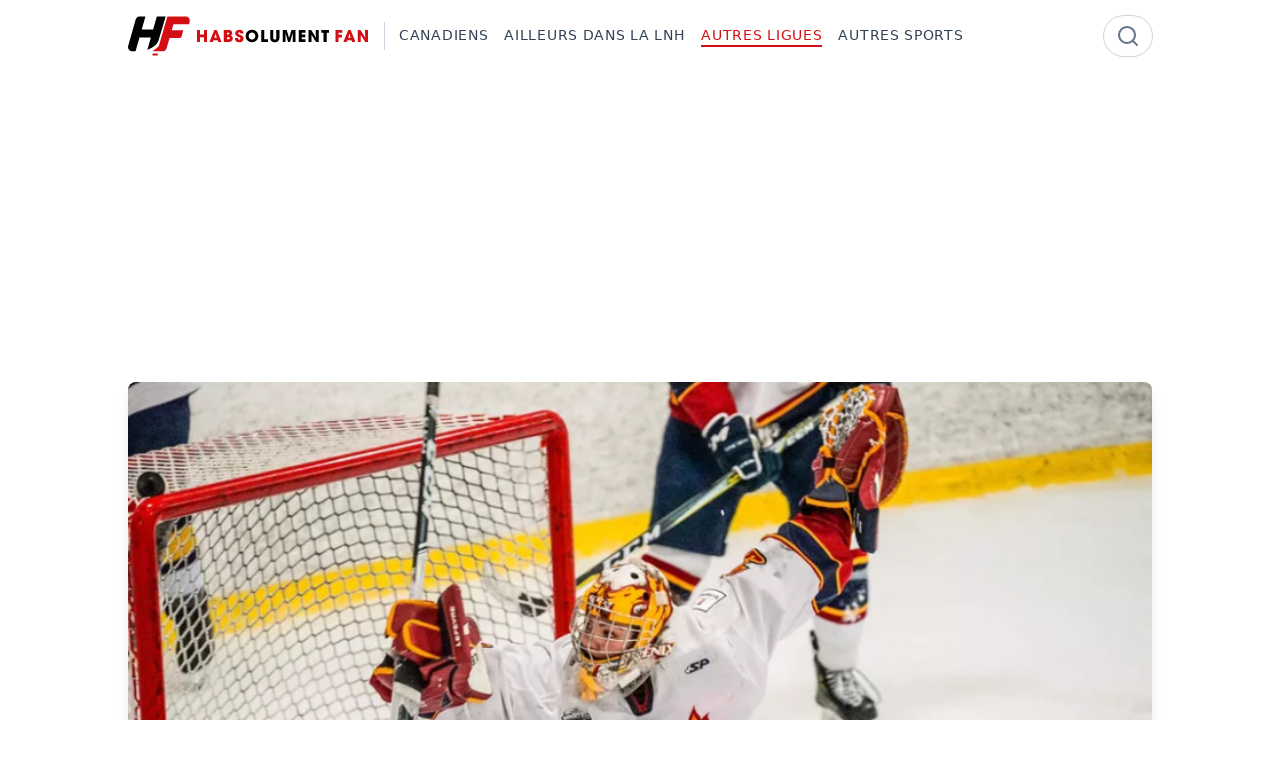

--- FILE ---
content_type: text/html
request_url: https://www.habsolumentfan.com/autres-ligues/l-incroyable-gardienne-de-but-eve-gascon-est-en-mission
body_size: 12391
content:
<!doctype html>
<html lang="fr">
	<head>
		<meta charset="utf-8" />
		<meta name="viewport" content="width=device-width, initial-scale=1" />
		
		<link href="../_app/immutable/assets/0.DGGPO_Pg.css" rel="stylesheet">
		<link href="../_app/immutable/assets/Sharebar.D_Ad2nV1.css" rel="stylesheet"><!--12qhfyh--><link rel="icon" href="/favicon.ico" sizes="32x32"/> <link rel="icon" href="/icon.svg" type="image/svg+xml"/> <link rel="apple-touch-icon" href="/apple-touch-icon.png"/> <meta property="fb:app_id" content="802735268112823"/> <meta name="robots" content="max-image-preview:large"/> <!--[--><link rel="dns-prefetch" href="https://tsassets.attrnum.com"/> <link rel="preconnect" href="https://tsassets.attrnum.com" crossorigin="anonymous"/><!--]--><!----><!--16kqg36--><!---->
        <script>
			window.FAST_CMP_OPTIONS = {
				domainUid: '450324c8-0fda-5430-9b27-592a0e3932d8',
				countryCode: 'CA',
				jurisdiction: 'tcfeuv2',
				policyUrl: 'https://www.habsolumentfan.com/informations/politique-de-confidentialite',
				displaySynchronous: false,
				publisherName: 'HabsolumentFan',
				publisherLogo: function (c) {
					return c.createElement('img', {
						src: 'https://www.habsolumentfan.com/logo.svg',
						height: '40'
					});
				},
				bootstrap: { excludedIABVendors: [], excludedGoogleVendors: [] },
				custom: { vendors: [] }
			};
		</script>
    <!----> <script charset="UTF-8" data-no-optimize="1" data-wpmeteor-nooptimize="true" data-cfasync="false">
		// prettier-ignore
		(function(){var e={617:function(e){window.FAST_CMP_T0=Date.now();window.FAST_CMP_QUEUE={};window.FAST_CMP_QUEUE_ID=0;function t(){var e=Array.prototype.slice.call(arguments);if(!e.length)return Object.values(window.FAST_CMP_QUEUE);else if(e[0]==="ping"){if(typeof e[2]==="function")e[2]({cmpLoaded:false,cmpStatus:"stub",apiVersion:"2.0",cmpId:parseInt("388",10)})}else window.FAST_CMP_QUEUE[window.FAST_CMP_QUEUE_ID++]=e}e.exports={name:"light",handler:t}}};var t={};function a(r){var n=t[r];if(n!==void 0)return n.exports;var o=t[r]={exports:{}};e[r](o,o.exports,a);return o.exports}var r={};!function(){function e(t){"@babel/helpers - typeof";return e="function"==typeof Symbol&&"symbol"==typeof Symbol.iterator?function(e){return typeof e}:function(e){return e&&"function"==typeof Symbol&&e.constructor===Symbol&&e!==Symbol.prototype?"symbol":typeof e},e(t)}var t=a(617);var r="__tcfapiLocator";var n=window;var o=n;var i;function f(){var e=n.document;var t=!!n.frames[r];if(!t)if(e.body){var a=e.createElement("iframe");a.style.cssText="display:none";a.name=r;e.body.appendChild(a)}else setTimeout(f,5);return!t}function s(t){var a=typeof t.data==="string";var r={};if(a)try{r=JSON.parse(t.data)}catch(e){}else r=t.data;var n=e(r)==="object"?r.__tcfapiCall:null;if(n)window.__tcfapi(n.command,n.version,(function(e,r){var o={__tcfapiReturn:{returnValue:e,success:r,callId:n.callId}};if(t&&t.source&&t.source.postMessage)t.source.postMessage(a?JSON.stringify(o):o,"*")}),n.parameter)}while(o){try{if(o.frames[r]){i=o;break}}catch(e){}if(o===n.top)break;o=o.parent}if(n.FAST_CMP_HANDLER!=="custom"){if(!i){f();n.__tcfapi=t.handler;n.FAST_CMP_HANDLER=t.name;n.addEventListener("message",s,false)}else{n.__tcfapi=t.handler;n.FAST_CMP_HANDLER=t.name}for(var c in window.FAST_CMP_QUEUE||{})n.__tcfapi.apply(null,window.FAST_CMP_QUEUE[c])}}()})();
	</script> <script charset="UTF-8" async data-no-optimize="1" data-wpmeteor-nooptimize="true" data-cfasync="false" src="https://static.fastcmp.com/fast-cmp-stub.js"></script> <script src="https://www.flashb.id/universal/213f6e49-828c-5e7c-b5b2-3a8b27ecef1f.js" async data-cfasync="false"></script><!----><!--ulyk4s--><!--[--><!---->
            <script>
                window.__analyticsId = 'G-QVS5H62ETG';
            </script>
        <!----> <script async src="https://www.googletagmanager.com/gtag/js?id=G-QVS5H62ETG"></script> <script>
			window.dataLayer = window.dataLayer || [];
			function gtag() {
				dataLayer.push(arguments);
			}

			gtag('consent', 'default', {
				ad_storage: 'denied',
				analytics_storage: 'denied',
				ad_user_data: 'denied',
				ad_personalization: 'denied'
			});

			gtag('js', new Date());
			gtag('config', window.__analyticsId);

			function updateGoogleConsent(tcData) {
				const consents = tcData?.purpose?.consents || {};
				const specialFeatureOptins = tcData?.specialFeatureOptins || {};
				const vendors = tcData?.vendor?.consents || {};

				const googleConsent = vendors['755'] === true;

				const ad_storage =
					consents['1'] && specialFeatureOptins['1'] && googleConsent ? 'granted' : 'denied';

				const analytics_storage = consents['10'] && googleConsent ? 'granted' : 'denied';

				const ad_user_data = consents['1'] && consents['7'] && googleConsent ? 'granted' : 'denied';

				const ad_personalization = consents['4'] && googleConsent ? 'granted' : 'denied';

				gtag('consent', 'update', {
					ad_storage: ad_storage,
					analytics_storage: analytics_storage,
					ad_user_data: ad_user_data,
					ad_personalization: ad_personalization
				});
			}

			(function waitForTCFwithTimeout() {
				const maxWaitTime = 10000; // 10 seconds
				const pollInterval = 100; // every 100ms
				let elapsed = 0;

				const interval = setInterval(() => {
					if (typeof __tcfapi === 'function') {
						clearInterval(interval);
						clearTimeout(timeout);

						__tcfapi('addEventListener', 2, function (tcData, success) {
							if (
								success &&
								(tcData.eventStatus === 'tcloaded' || tcData.eventStatus === 'useractioncomplete')
							) {
								updateGoogleConsent(tcData);
							}
						});
					}

					elapsed += pollInterval;
				}, pollInterval);

				const timeout = setTimeout(() => {
					clearInterval(interval);
					console.warn(
						'[Consent] __tcfapi not found after 10 seconds. Proceeding without consent update.'
					);
					// Optionally fallback here
				}, maxWaitTime);
			})();
		</script><!--]--><!----><!--qc66i9--><meta name="description" content="Solide !"/> <meta name="keywords" content="lhjmq, eve, gascon, invitation, olympiques, gatineau, gardienne de but, histoire"/> <meta property="og:title" content="L'incroyable gardienne de but Ève Gascon est en mission avec les Olympiques de Gatineau"/> <meta property="og:type" content="article"/> <meta property="og:url" content="https://www.habsolumentfan.com/autres-ligues/l-incroyable-gardienne-de-but-eve-gascon-est-en-mission"/> <meta property="og:site_name" content="HabsolumentFan"/> <link rel="publisher" href="https://www.habsolumentfan.com"/> <meta property="og:description" content="Solide !"/> <!----><meta property="og:image" content="https://habsolumentfan.fw.cdnpull.com/og_resized_1200x630_611c25fb2e0b5_366525.jpg" /><!----> <meta property="og:image:type" content="image/jpeg"/> <meta property="og:image:alt" content="L'incroyable gardienne de but Ève Gascon est en mission avec les Olympiques de Gatineau"/> <meta property="og:image:width" content="1200"/> <meta property="og:image:height" content="630"/> <meta property="og:locale" content="fr-CA"/> <meta name="twitter:card" content="summary_large_image"/> <meta name="twitter:title" content="L'incroyable gardienne de but Ève Gascon est en mission avec les Olympiques de Gatineau"/> <meta name="twitter:description" content="Solide !"/> <!----><meta name="twitter:image" content="https://habsolumentfan.fw.cdnpull.com/og_resized_1200x630_611c25fb2e0b5_366525.jpg" /><!----> <meta name="twitter:image:alt" content="L'incroyable gardienne de but Ève Gascon est en mission avec les Olympiques de Gatineau"/> <link rel="canonical" href="https://www.habsolumentfan.com/autres-ligues/l-incroyable-gardienne-de-but-eve-gascon-est-en-mission"/> <!--[!--><meta name="robots" content="index, follow"/><!--]--> <!--[!--><!--]--> <!--[!--><!--]--><!----><!--gp7hxg--><!--[--><!----><script type="application/ld+json">{"@context":"https://schema.org","@graph":[{"@type":"Organization","@id":"https://www.habsolumentfan.com#org","name":"HabsolumentFan","url":"https://www.habsolumentfan.com","logo":{"@type":"ImageObject","url":"https://www.habsolumentfan.com/logo.png","width":600,"height":60},"sameAs":["https://www.facebook.com/HABSolumentFAN/"]},{"@type":"WebSite","@id":"https://www.habsolumentfan.com#website","name":"HabsolumentFan","url":"https://www.habsolumentfan.com","description":"Un site de nouvelles, d'opinions et divertissement sur le Canadien de Montréal et la LNH. Soyez à l'affût des toutes dernières nouvelles dans le monde du hockey.","inLanguage":"fr","keywords":"canadiens, lnh, nhl, hockey, habs, canadiens de montreal, habsolumentfan","publisher":{"@id":"https://www.habsolumentfan.com#org"}},{"@type":"BreadcrumbList","itemListElement":[{"@type":"ListItem","position":1,"name":"HabsolumentFan","item":"https://www.habsolumentfan.com"},{"@type":"ListItem","position":2,"name":"Autres Ligues","item":"https://www.habsolumentfan.com/autres-ligues"},{"@type":"ListItem","position":3,"name":"L'incroyable gardienne de but Ève Gascon est en mission avec les Olympiques de Gatineau"}],"@id":"https://www.habsolumentfan.com/autres-ligues/l-incroyable-gardienne-de-but-eve-gascon-est-en-mission#breadcrumb"},{"@type":"WebPage","@id":"https://www.habsolumentfan.com/autres-ligues/l-incroyable-gardienne-de-but-eve-gascon-est-en-mission#webpage","url":"https://www.habsolumentfan.com/autres-ligues/l-incroyable-gardienne-de-but-eve-gascon-est-en-mission","inLanguage":"fr","isPartOf":{"@id":"https://www.habsolumentfan.com#website"},"primaryImageOfPage":{"@type":"ImageObject","@id":"https://habsolumentfan.fw.cdnpull.com/main_original_611c25fa621a3_366525.jpg","url":"https://habsolumentfan.fw.cdnpull.com/main_original_611c25fa621a3_366525.jpg"},"name":"L'incroyable gardienne de but Ève Gascon est en mission avec les Olympiques de Gatineau","description":"Solide !","breadcrumb":{"@id":"https://www.habsolumentfan.com/autres-ligues/l-incroyable-gardienne-de-but-eve-gascon-est-en-mission#breadcrumb"}},{"@type":"NewsArticle","@id":"https://www.habsolumentfan.com/autres-ligues/l-incroyable-gardienne-de-but-eve-gascon-est-en-mission#newsarticle","mainEntityOfPage":{"@id":"https://www.habsolumentfan.com/autres-ligues/l-incroyable-gardienne-de-but-eve-gascon-est-en-mission#webpage"},"headline":"L'incroyable gardienne de but Ève Gascon est en mission avec les Olympiques de Gatineau","name":"L'incroyable gardienne de but Ève Gascon est en mission avec les Olympiques de Gatineau","url":"https://www.habsolumentfan.com/autres-ligues/l-incroyable-gardienne-de-but-eve-gascon-est-en-mission","author":{"@type":"Organization","@id":"https://www.habsolumentfan.com#org","name":"HabsolumentFan","url":"https://www.habsolumentfan.com","logo":{"@type":"ImageObject","url":"https://www.habsolumentfan.com/logo.png","width":600,"height":60},"sameAs":["https://www.facebook.com/HABSolumentFAN/"]},"articleSection":"Autres Ligues","inLanguage":"fr","publisher":{"@id":"https://www.habsolumentfan.com#org"},"description":"Solide !","image":[{"@type":"ImageObject","@id":"https://habsolumentfan.fw.cdnpull.com/main_original_611c25fa621a3_366525.jpg","url":"https://habsolumentfan.fw.cdnpull.com/main_original_611c25fa621a3_366525.jpg"}],"thumbnailUrl":"https://habsolumentfan.fw.cdnpull.com/main_original_611c25fa621a3_366525.jpg","keywords":"lhjmq, eve, gascon, invitation, olympiques, gatineau, gardienne de but, histoire","datePublished":"2021-08-17T18:03:03.000Z","isAccessibleForFree":true,"speakable":{"@type":"SpeakableSpecification","cssSelector":["[data-speakable=\"headline\"]","[data-speakable=\"description\"]"]}}]}</script><!----><!--]--><!----><!--1yinbfe--><meta property="article:section" content="Autres Ligues"/> <meta property="article:tag" content="lhjmq, eve, gascon, invitation, olympiques, gatineau, gardienne de but, histoire"/> <meta property="article:author" content="https://www.habsolumentfan.com"/> <meta property="article:published_time" content="2021-08-17T18:03:03.000Z"/> <!--[!--><!--]--> <meta property="shortid" content="slsrw"/> <link rel="author" href="https://www.habsolumentfan.com"/><!----><title>L'incroyable gardienne de but Ève Gascon est en mission avec les Olympiques de Gatineau - HabsolumentFan</title>
	</head>

	<body data-sveltekit-preload-data="hover">
		<div style="display: contents"><!--[--><!--[--><!----><!--[--><!----> <!----><!--]--> <!----> <!----> <div style="--brand-base: #d40f14;"><!--[!--><!--]--><!----> <!----><nav class="w-full [view-transition-name:navbar]"><div class="mx-auto max-w-screen-lg px-4 xl:px-0"><div class="flex items-center justify-between py-4"><div class="flex flex-row items-center gap-2"><a href="/" class="shrink-0 grow-0"><img src="/logo.svg" alt="HabsolumentFan" class="h-10" style="aspect-ratio: 6/1;"/></a> <div class="pointer-events-none my-1.5 ml-4 hidden place-self-stretch border-l border-slate-300 pl-3.5 lg:block"></div> <div class="hidden shrink-0 grow-0 space-x-4 text-sm font-medium uppercase tracking-wider text-slate-700 lg:flex"><!--[--><!--[--><a href="/canadiens" class="group transition-colors hover:text-brand"><span class="after:block after:h-0.5 after:max-w-0 after:bg-brand after:transition-all after:duration-300 after:group-hover:max-w-full"><!---->Canadiens<!----></span></a><!--]--><!--[--><a href="/ailleurs-dans-la-lnh" class="group transition-colors hover:text-brand"><span class="after:block after:h-0.5 after:max-w-0 after:bg-brand after:transition-all after:duration-300 after:group-hover:max-w-full"><!---->Ailleurs dans la LNH<!----></span></a><!--]--><!--[--><a href="/autres-ligues" class="group transition-colors hover:text-brand text-brand"><span class="after:block after:h-0.5 after:max-w-0 after:bg-brand after:transition-all after:duration-300 after:group-hover:max-w-full after:!max-w-full"><!---->Autres Ligues<!----></span></a><!--]--><!--[--><a href="/autres-sports" class="group transition-colors hover:text-brand"><span class="after:block after:h-0.5 after:max-w-0 after:bg-brand after:transition-all after:duration-300 after:group-hover:max-w-full"><!---->Autres Sports<!----></span></a><!--]--><!--]--></div></div> <div class="hidden lg:block"><form method="get" action="/recherche"><div class="relative flex h-full items-center"><div class="pointer-events-none absolute right-0 mr-3"><svg xmlns="http://www.w3.org/2000/svg" width="24" height="24" viewBox="0 0 24 24" fill="none" stroke="currentColor" stroke-width="2" stroke-linecap="round" stroke-linejoin="round" class="lucide-icon lucide lucide-search size-6 text-slate-500"><!--[--><!----><circle cx="11" cy="11" r="8"><!----></circle><!----><!----><path d="m21 21-4.3-4.3"><!----></path><!----><!--]--><!--[--><!--[--><!--]--><!--]--></svg><!----></div> <input name="q" value="" type="text" placeholder="" class="w-12 rounded-full border-0 p-2 pl-4 outline-none ring-1 ring-gray-300 transition-all duration-500 focus:w-96 focus:ring-2 focus:ring-brand text-white"/></div></form></div> <div class="lg:hidden"><div><svelte-css-wrapper style="display: contents; --padding: 0px;"><button title="Hamburger menu" aria-label="Hamburger menu" aria-expanded="false" class="hamburger hamburger--spin svelte-1cj1kl"><span class="hamburger-box svelte-1cj1kl"><span class="hamburger-inner svelte-1cj1kl"></span></span></button><!----></svelte-css-wrapper></div></div></div></div></nav> <div class="fixed left-0 top-0 z-50 h-screen w-3/4 bg-white/85 shadow-md backdrop-blur-sm transition-transform duration-300 lg:hidden -translate-x-full"><div class="flex flex-col gap-4 p-4"><a href="/"><img src="/logo.svg" alt="HabsolumentFan" class="h-10" style="aspect-ratio: 6/1;"/></a> <!--[--><a href="/canadiens" class="group transition-colors hover:text-brand text-2xl"><span class="after:block after:h-0.5 after:max-w-0 after:bg-brand after:transition-all after:duration-300 after:group-hover:max-w-full"><!---->Canadiens<!----></span></a><a href="/ailleurs-dans-la-lnh" class="group transition-colors hover:text-brand text-2xl"><span class="after:block after:h-0.5 after:max-w-0 after:bg-brand after:transition-all after:duration-300 after:group-hover:max-w-full"><!---->Ailleurs dans la LNH<!----></span></a><a href="/autres-ligues" class="group transition-colors hover:text-brand text-brand text-2xl"><span class="after:block after:h-0.5 after:max-w-0 after:bg-brand after:transition-all after:duration-300 after:group-hover:max-w-full after:!max-w-full"><!---->Autres Ligues<!----></span></a><a href="/autres-sports" class="group transition-colors hover:text-brand text-2xl"><span class="after:block after:h-0.5 after:max-w-0 after:bg-brand after:transition-all after:duration-300 after:group-hover:max-w-full"><!---->Autres Sports<!----></span></a><!--]--> <div><form method="get" action="/recherche"><div class="relative"><div class="pointer-events-none absolute right-0 mr-3 flex h-full items-center"><svg xmlns="http://www.w3.org/2000/svg" width="24" height="24" viewBox="0 0 24 24" fill="none" stroke="currentColor" stroke-width="2" stroke-linecap="round" stroke-linejoin="round" class="lucide-icon lucide lucide-search size-6 text-slate-500"><!--[--><!----><circle cx="11" cy="11" r="8"><!----></circle><!----><!----><path d="m21 21-4.3-4.3"><!----></path><!----><!--]--><!--[--><!--[--><!--]--><!--]--></svg><!----></div> <input type="text" name="q" value="" placeholder="Recherche" class="w-full rounded-full border-0 p-2 pl-4 outline-none ring-1 ring-gray-300 focus:ring-2 focus:ring-brand"/></div></form></div></div></div><!----> <div class="transition-opacity duration-300 ease-in-out"><!--[--><!----><!----><!----><!--[!--><!--]--> <div class="mx-auto max-w-screen-lg px-4 xl:px-0"><div data-actirise-slot="top-page" class="device-mobile device-tablet device-desktop ads"></div> <figure><div class="aspect-[10/5] overflow-hidden rounded-lg shadow-lg"><picture><!--[--><!--[!--><!--]--><!--[!--><!--]--><!--]--> <img src="https://habsolumentfan.fw.cdnpull.com/main_original_611c25fa621a3_366525.jpg" alt="L'incroyable gardienne de but Ève Gascon est en mission avec les Olympiques de Gatineau" loading="eager" decoding="auto" sizes="(max-width: 1023px) 100vw, 1024px" fetchpriority="high" class="size-full bg-slate-50 bg-cover bg-no-repeat object-cover"/></picture><!----></div> <!--[--><figcaption class="mt-1 text-right text-sm [&amp;>a]:text-slate-500 [&amp;>a]:underline-offset-2 [&amp;>a]:transition-colors [&amp;>a]:hover:underline"><!----><a href="https://www.lapresse.ca/sports/hockey/2021-08-16/lhjmq/la-gardienne-eve-gascon-tentera-sa-chance-avec-les-olympiques.php">LaPresse.ca</a><!----></figcaption><!--]--></figure> <div class="mt-5 flex flex-col"><div><span class="inline-block text-sm font-medium uppercase tracking-wider text-brand"><a href="/autres-ligues" class="group transition-colors hover:text-brand"><span class="after:block after:h-0.5 after:max-w-0 after:bg-brand after:transition-all after:duration-300 after:group-hover:max-w-full"><!---->Autres Ligues<!----></span></a><!----></span></div> <h1 class="font-serif text-3xl" data-speakable="headline">L'incroyable gardienne de but Ève Gascon est en mission avec les Olympiques de Gatineau</h1> <p class="text-lg" data-speakable="description">Solide !</p> <div class="mt-2 flex flex-row items-center gap-2"><img src="/icon.svg" alt="HabsolumentFan" class="size-8 rounded-full"/> <div><p class="text-xs font-medium"><!--[!--><a class="hover:underline" href="https://www.habsolumentfan.com">HabsolumentFan</a><!--]--></p> <p class="text-xs text-slate-600"><time datetime="2021-08-17T18:03:03.000Z">Publié le mardi 17 août 2021 à 18:03</time> <!--[!--><!--]--></p></div></div> <div class="mt-4"><div class="mb-3 mt-0.5 flex justify-end overflow-hidden rounded-lg bg-slate-100 shadow-sm lg:justify-start print:hidden"><!--[!--><!--]--> <!--[!--><!--]--> <!--[--><a href="https://news.google.com/publications/CAAqBwgKMLe_lwswuOiuAw" target="_blank" rel="noopener noreferrer" class="flex items-center space-x-2 bg-[#174EA6] p-3 px-4 text-sm font-semibold text-white hover:bg-[#1a498e]"><svg xmlns="http://www.w3.org/2000/svg" width="16" height="16" fill="currentColor" viewBox="0 0 24 24"><title>siGooglenews</title><path d="M21.2666 21.2a.6141.6141 0 0 1-.6128.6128H3.3446a.614.614 0 0 1-.6128-.6128V8.1153a.6141.6141 0 0 1 .6128-.6128h17.3091a.6141.6141 0 0 1 .6128.6128V21.2zm-3.0315-3.4196v-1.1957a.0803.0803 0 0 0-.0803-.0803h-5.3725v1.3619h5.3725a.0817.0817 0 0 0 .0804-.083l-.0001-.0029zm.8171-2.5875v-1.2012a.0803.0803 0 0 0-.079-.0817h-6.191v1.3619h6.1896a.079.079 0 0 0 .0804-.0776v-.0041.0027zm-.8171-2.5875v-1.2066a.0803.0803 0 0 0-.0803-.0803h-5.3725v1.3619h5.3725a.0816.0816 0 0 0 .0803-.079v.004zM8.1492 14.0448v1.2257h1.7704c-.1457.749-.8049 1.2924-1.7704 1.2924-1.0906-.0405-1.9418-.9574-1.9013-2.048.0384-1.0338.8676-1.8629 1.9013-1.9013a1.77 1.77 0 0 1 1.2529.4903l.9342-.9329a3.1405 3.1405 0 0 0-2.1871-.8525c-1.8051 0-3.2684 1.4633-3.2684 3.2684 0 1.8051 1.4633 3.2684 3.2684 3.2684 1.8889 0 3.1323-1.3278 3.1323-3.1976a3.941 3.941 0 0 0-.0518-.6183l-3.0805.0054zM2.2701 7.6537a.6156.6156 0 0 1 .6128-.6128h12.1545l-1.2692-3.4904a.5952.5952 0 0 0-.7436-.3827L.3676 7.7749a.5938.5938 0 0 0-.3228.7749l2.2253 6.112V7.6537za.6156.6156 0 0 1 .6128-.6128h12.1545l-1.2692-3.4904a.5952.5952 0 0 0-.7436-.3827L.3676 7.7749a.5938.5938 0 0 0-.3228.7749l2.2253 6.112V7.6537zm21.3116-.3105l-8.803-2.3683.7517 2.0659h5.5836a.6141.6141 0 0 1 .6128.6128v8.7948l2.2471-8.3659a.5923.5923 0 0 0-.3922-.7393zm-4.4955-1.6738V2.7946a.6101.6101 0 0 0-.6115-.6074H5.5236a.6101.6101 0 0 0-.6156.6046v2.8368l8.3904-3.0519a.5937.5937 0 0 1 .7422.3895l.5447 1.498 4.5009 1.2052z"></path></svg><!----> <span class="hidden text-clip whitespace-nowrap lg:inline">Suivre sur Google News</span></a><!--]--> <!--[!--><!--]--> <!--[!--><!--]--> <a href="https://www.facebook.com/sharer/sharer.php?u=https://www.habsolumentfan.com/autres-ligues/l-incroyable-gardienne-de-but-eve-gascon-est-en-mission" target="_blank" rel="noopener noreferrer" class="flex items-center space-x-2 bg-[#0866FF] p-3 px-4 text-sm font-semibold text-white hover:bg-[#0a54eb]"><svg xmlns="http://www.w3.org/2000/svg" width="16" height="16" fill="currentColor" viewBox="0 0 24 24"><title>siFacebook</title><path d="M9.101 23.691v-7.98H6.627v-3.667h2.474v-1.58c0-4.085 1.848-5.978 5.858-5.978.401 0 .955.042 1.468.103a8.68 8.68 0 0 1 1.141.195v3.325a8.623 8.623 0 0 0-.653-.036 26.805 26.805 0 0 0-.733-.009c-.707 0-1.259.096-1.675.309a1.686 1.686 0 0 0-.679.622c-.258.42-.374.995-.374 1.752v1.297h3.919l-.386 2.103-.287 1.564h-3.246v8.245C19.396 23.238 24 18.179 24 12.044c0-6.627-5.373-12-12-12s-12 5.373-12 12c0 5.628 3.874 10.35 9.101 11.647Z"></path></svg><!----> <span class="text-clip whitespace-nowrap"><span class="inline lg:hidden">Facebook</span> <span class="hidden lg:inline">Partager sur Facebook</span></span></a></div><!----></div></div> <div class="flex flex-col gap-4 lg:flex-row"><div><div class="prose prose-lg max-w-none prose-figcaption:mt-1 prose-figcaption:text-right"><!----><p>La gardienne de but <strong>Ève Gascon</strong> du Phénix du Collège Esther-Blondin va tenter de faire le grand saut et de se tailler un poste dans la Ligue de Hockey Junior Majeur du Québec, elle a été invité au camp d'entraînement des Olympiques de Gatineau !</p>
<p>Elle a participé à son premier entraînement sur glace ce matin et est revenu sur ses deux premières journées au camp :</p>
<p><strong><em>"Je ne suis pas venue ici pour boucher un trou, mais pour montrer mon talent. Je me sentais bien sur la glace et en confiance, ce qui m’a permis de m’ajuster au jeu plus rapide de la LHJMQ."</em></strong><br></p>
<p>Cette nouvelle quant à son invitation&nbsp;est déjà impressionnante en soi, mais il ne faut pas penser que la jeune gardienne de but va aller au camp seulement pour faire bonne figure.</p>
<p>Et elle a fait bonne impression déjà.</p>
<p><strong><em>"L’organisation ne lui fait pas de traitements de faveur. Elle mérite d’être ici, c’était un no brainer pour moi."</em></strong></p>
<p>-&nbsp;<strong>Louis Robitaille</strong>,&nbsp;entraîneur-chef et directeur général des Olympiques<br></p>
<p>L'entraîneur des gardiens de but de l'équipe a été impressionné par le positionnement de la jeune gardienne, qui n'est jamais hors position.</p>
<p>Si elle continue ainsi, elle pourrait obtenir un ou des départs en prévision des matchs hors-concours de l'équipe.</p>
<p>Sa présence au camp des Olympiques de Gatineau est&nbsp;un exploit qui est déjà remarquable ainsi qu'un exemple pour des milliers de jeunes gardiennes de but, mais elle va tenter d'aller plus loin encore et de décrocher sa place dans l'équipe.&nbsp;</p>
<p>On lui souhaite tellement.</p>
<p>Gascon, 18 ans, a dû prendre une pause la saison dernière en raison de la pandémie de la COVID-19.</p>
<p>Son parcours est sensationnel.</p>
<p>À l'âge de 15 ans, elle est devenu la première gardienne de but à obtenir un rôle permanent dans la Ligue de Hockey Midget AAA du Québec, jouant 18 matchs.</p>
<p>La saison d'ensuite, elle a davantage joué (25 matchs) et a aidé son équipe à atteindre les séries éliminatoires, rien de moins.</p>
<p>Gascon a également représenté le Canada aux championnats du monde des moins de 18 ans et a reçu une offre alléchante de l'Université Minnesota Duluth dans la NCAA aux États-Unis.&nbsp;</p>
<p><strong><em>"C’est un honneur pour nous qu’Ève ait accepté de participer au camp. Elle a démontré dans le passé qu’elle peut batailler à n’importe quel niveau. Son pedigree est épatant. Elle aura la chance de démontrer tout son savoir-faire lors du camp."</em></strong></p>
<p>- <strong>Louis Robitaille</strong>,&nbsp;entraîneur-chef et directeur général des Olympiques</p>
<p><div class="superembed"><blockquote class="twitter-tweet" data-dnt="true" align="center"><p lang="fr" dir="ltr">Les Olympiques de Gatineau annoncent que la gardienne de but, Ève Gascon, participera au camp de l&#39;équipe.?♠️<br><br>Communiqué ➡️<a href="https://t.co/wP5hmAwMA0">https://t.co/wP5hmAwMA0</a> <a href="https://t.co/OKIrD8sizn">pic.twitter.com/OKIrD8sizn</a></p>&mdash; Olympiques Gatineau (@OlympiquesGAT) <a href="https://twitter.com/OlympiquesGAT/status/1427223619613171719?ref_src=twsrc%5Etfw">August 16, 2021</a></blockquote>
<script async src="https://platform.twitter.com/widgets.js" charset="utf-8"></script>
</div><br></p>
<p><div class="superembed"><blockquote class="twitter-tweet" data-dnt="true" align="center"><p lang="und" dir="ltr">??? <a href="https://t.co/auOjXLbG3n">https://t.co/auOjXLbG3n</a></p>&mdash; TVASports (@TVASports) <a href="https://twitter.com/TVASports/status/1427749489633284103?ref_src=twsrc%5Etfw">August 17, 2021</a></blockquote>
<script async src="https://platform.twitter.com/widgets.js" charset="utf-8"></script>
</div><br></p><!----></div> <!--[--><!--[!--><!--]--> <!--[--><div class="relative z-[60] my-4 overflow-hidden rounded-lg bg-white drop-shadow-lg svelte-15u0230"><div class="postal h-3 w-full svelte-15u0230"></div> <div class="relative p-4 text-center svelte-15u0230"><button class="absolute right-5 svelte-15u0230"><svg xmlns="http://www.w3.org/2000/svg" width="24" height="24" viewBox="0 0 24 24" fill="none" stroke="currentColor" stroke-width="2" stroke-linecap="round" stroke-linejoin="round" class="lucide-icon lucide lucide-x size-4"><!--[--><!----><path d="M18 6 6 18"><!----></path><!----><!----><path d="m6 6 12 12"><!----></path><!----><!--]--><!--[--><!--[--><!--]--><!--]--></svg><!----></button> <h3 class="text-xl font-bold svelte-15u0230">Inscrivez-vous à notre infolettre</h3> <p class="text-sm text-gray-500 svelte-15u0230">Recevez les dernières nouvelles directement dans votre boîte de réception.</p> <div class="grid [&amp;>*]:[grid-area:1/1] svelte-15u0230"><!--[!--><div class="svelte-15u0230"><form action="" class="mt-4 flex flex-col gap-3 sm:flex-row sm:items-center sm:justify-center svelte-15u0230"><div class="relative w-full sm:w-96 svelte-15u0230"><svg xmlns="http://www.w3.org/2000/svg" width="24" height="24" viewBox="0 0 24 24" fill="none" stroke="currentColor" stroke-width="2" stroke-linecap="round" stroke-linejoin="round" class="lucide-icon lucide lucide-mail absolute left-3 top-1/2 h-5 w-5 -translate-y-1/2 text-gray-400"><!--[--><!----><rect width="20" height="16" x="2" y="4" rx="2"><!----></rect><!----><!----><path d="m22 7-8.97 5.7a1.94 1.94 0 0 1-2.06 0L2 7"><!----></path><!----><!--]--><!--[--><!--[--><!--]--><!--]--></svg><!----> <input type="email" name="email" autocomplete="email" placeholder="Entrez votre courriel" class="h-10 w-full rounded-lg border border-gray-200 py-2.5 pl-10 pr-4 text-base outline-none transition-colors focus:border-blue-500 focus:ring-2 focus:ring-blue-200 svelte-15u0230" required/></div> <button type="submit" class="h-10 w-full rounded-lg bg-blue-600 px-6 py-2.5 text-sm font-medium text-white transition-colors hover:bg-blue-700 focus:outline-none focus:ring-2 focus:ring-blue-500 focus:ring-offset-2 sm:w-32 svelte-15u0230"><div class="flex items-center justify-center svelte-15u0230"><!--[!-->S'abonner<!--]--></div></button></form></div><!--]--></div></div> <div class="postal h-3 w-full svelte-15u0230"></div></div><!--]--><!----><!--]--><!----> <!--[--><div class="mb-4 mt-4 rounded-lg bg-gray-100 p-4 text-xs lg:mb-0"><strong>Source:</strong> <!--[--><!--[--><a href="https://twitter.com/OlympiquesGAT/status/1427223619613171719" target="_blank" class="hover:underline" rel="noopener noreferrer">Olympiques de Gatineau</a> <!--[!--><!--]--><!--]--><!--]--></div><!--]--> <!--[!--><!--]--></div> <div class="w-[300px] shrink-0 grow-0 print:hidden"><div data-actirise-slot="aside-desktop" class="device-tablet device-desktop ads"></div> <div class="sidebar-recommendations"></div> <div class="mx-auto mt-6 max-w-lg lg:sticky lg:top-6 lg:max-w-none"><div data-actirise-slot="aside-desktop-btf" class="device-desktop ads"></div></div></div></div></div><!----><!----><!----><!----><!--]--><!----></div> <div class="mt-12 border-t border-slate-200 [view-transition-name:footer]"><div class="mx-auto max-w-screen-lg px-4 py-12 xl:px-0"><div class="flex flex-col gap-6 text-sm lg:flex-row"><div class="basis-full text-center lg:basis-4/12 lg:text-left"><a href="/" class="inline-block"><img src="/logo.svg" alt="HabsolumentFan" class="h-10" style="aspect-ratio: 6/1;"/></a> <p class="mt-2">Un site de nouvelles, d'opinions et divertissement sur le Canadien de Montréal et la LNH. Soyez à l'affût des toutes dernières nouvelles dans le monde du hockey.</p> <p class="mt-3 text-xs text-slate-400">© 2026 <a target="_blank" href="https://www.attraction.ca/" class="hover:underline">Attraction Web S.E.C.</a> Tous droits réservés.</p></div> <div class="basis-full lg:basis-8/12"><div class="grid grid-cols-1 gap-6 text-center lg:grid-cols-3 lg:text-left"><div><strong>HabsolumentFan</strong> <ul><!--[--><li><a href="/canadiens" class="text-slate-500 transition-colors hover:text-slate-900 hover:underline">Canadiens</a></li><li><a href="/ailleurs-dans-la-lnh" class="text-slate-500 transition-colors hover:text-slate-900 hover:underline">Ailleurs dans la LNH</a></li><li><a href="/autres-ligues" class="text-slate-500 transition-colors hover:text-slate-900 hover:underline text-slate-900 underline">Autres Ligues</a></li><li><a href="/autres-sports" class="text-slate-500 transition-colors hover:text-slate-900 hover:underline">Autres Sports</a></li><!--]--></ul></div> <div><strong>Liens utiles</strong> <ul><!--[--><li><a class="text-slate-500 transition-colors hover:text-slate-900 hover:underline" href="/informations/a-propos">À propos</a></li><li><a class="text-slate-500 transition-colors hover:text-slate-900 hover:underline" href="/informations/nos-redacteurs">Nos rédacteurs</a></li><li><a class="text-slate-500 transition-colors hover:text-slate-900 hover:underline" href="/informations/conditions-dutilisation">Conditions d'utilisation</a></li><li><a class="text-slate-500 transition-colors hover:text-slate-900 hover:underline" href="/informations/politique-de-confidentialite">Politique de confidentialité</a></li><li><a class="text-slate-500 transition-colors hover:text-slate-900 hover:underline" href="/informations/politiques-editoriales">Politiques éditoriales</a></li><li><a class="text-slate-500 transition-colors hover:text-slate-900 hover:underline" href="/informations/contactez-nous">Contactez-nous</a></li><!--]--></ul></div> <div><strong>Suivez-nous</strong> <ul><!--[--><li><a href="https://www.facebook.com/HABSolumentFAN/" target="_blank" class="text-slate-500 transition-colors hover:text-slate-900 hover:underline">Facebook</a></li><!--]--></ul> <div class="mt-3 text-xs text-slate-400">Version w-5f939d29 <!--[--><br/>slsrw<!--]--></div></div></div></div></div></div></div><!----></div><!----><!--]--> <!--[!--><!--]--><!--]-->
			
			<script>
				{
					__sveltekit_1wnehg = {
						base: new URL("..", location).pathname.slice(0, -1),
						env: {"PUBLIC_R2_URL":"https://tsassets.attrnum.com"}
					};

					const element = document.currentScript.parentElement;

					Promise.all([
						import("../_app/immutable/entry/start.DK9yVDE2.js"),
						import("../_app/immutable/entry/app.CPNlcILp.js")
					]).then(([kit, app]) => {
						kit.start(app, element, {
							node_ids: [0, 2, 5],
							data: [{type:"data",data:{country:"US",property:{id:9,name:"HabsolumentFan",domain:"www.habsolumentfan.com",metadata:{color:"#d40f14",adplugg:true,reviveId:"2dd6d4552a48461408aa7ea934f36d00",internalAd:"revive",adpluggCode:"A48222289",adpluggZone:"habsolumentfan_intext",analyticsId:"G-QVS5H62ETG",cmpDomainUid:"450324c8-0fda-5430-9b27-592a0e3932d8",newsletterId:9,reviveZoneId:"4",sharebarPrint:false,logoAspectRatio:"6/1",cockpitPropertyId:"6cxKfTxLzuRRyAlXdsKD",sharebarAppleNews:"https://apple.news/T5cXEzSaXSwefafj6vXk7SQ",sharebarPinterest:false,sharebarGoogleNews:"https://news.google.com/publications/CAAqBwgKMLe_lwswuOiuAw"},language:"fr",locale:"fr-CA",categories:[{id:42,name:"Canadiens",slug:"canadiens",primary:true,showcase:true,description:"Toute l’actualité des Canadiens de Montréal : nouvelles, rumeurs, analyses et moments forts de votre équipe préférée, au quotidien.",order:1},{id:43,name:"Ailleurs dans la LNH",slug:"ailleurs-dans-la-lnh",primary:true,showcase:true,description:"Suivez ce qui se passe ailleurs dans la LNH : nouvelles des autres équipes, échanges, blessures, performances marquantes et plus encore.",order:2},{id:44,name:"Autres Ligues",slug:"autres-ligues",primary:true,showcase:false,description:"Découvrez les nouvelles des autres ligues de hockey : AHL, KHL, LHJMQ, NCAA et plus. L’avenir du hockey, ici et maintenant.",order:3},{id:45,name:"Autres Sports",slug:"autres-sports",primary:true,showcase:false,description:"Pour les amateurs de sport en général : nouvelles, analyses et faits saillants dans le monde du sport au-delà du hockey.",order:4}],links:[{id:"683dac184699025a0640df0d",label:"Facebook",url:"https://www.facebook.com/HABSolumentFAN/"}],description:"Un site de nouvelles, d'opinions et divertissement sur le Canadien de Montréal et la LNH. Soyez à l'affût des toutes dernières nouvelles dans le monde du hockey.",longDescription:"Depuis 2011, HABSolument Fan est la référence en matière de nouvelles sur le Canadien de Montréal ainsi que le reste de la LNH. Fondé avant tout pour les fans, le site a pour but d'informer instantanément les lecteurs des toutes dernières informations. Marco Normandin, Rédacteur en chef, et son équipe travaillent sans relâche pour dénicher toutes les informations entourant le Canadien et le reste de la ligue.",keywords:["canadiens","lnh","nhl","hockey","habs","canadiens de montreal","habsolumentfan"]},cmpMode:"dc",cmpJurisdiction:"tcfeuv2",version:"w-5f939d29",hasNewsletterCookie:false,r2Host:"https://tsassets.attrnum.com"},uses:{}},{type:"data",data:{category:{id:44,name:"Autres Ligues",slug:"autres-ligues",primary:true,showcase:false,description:"Découvrez les nouvelles des autres ligues de hockey : AHL, KHL, LHJMQ, NCAA et plus. L’avenir du hockey, ici et maintenant.",order:3}},uses:{params:["category"],parent:1}},{type:"data",data:{shortId:"slsrw",schema:{"@context":"https://schema.org","@graph":[{"@type":"Organization","@id":"https://www.habsolumentfan.com#org",name:"HabsolumentFan",url:"https://www.habsolumentfan.com",logo:{"@type":"ImageObject",url:"https://www.habsolumentfan.com/logo.png",width:600,height:60},sameAs:["https://www.facebook.com/HABSolumentFAN/"]},{"@type":"WebSite","@id":"https://www.habsolumentfan.com#website",name:"HabsolumentFan",url:"https://www.habsolumentfan.com",description:"Un site de nouvelles, d'opinions et divertissement sur le Canadien de Montréal et la LNH. Soyez à l'affût des toutes dernières nouvelles dans le monde du hockey.",inLanguage:"fr",keywords:"canadiens, lnh, nhl, hockey, habs, canadiens de montreal, habsolumentfan",publisher:{"@id":"https://www.habsolumentfan.com#org"}},{"@type":"BreadcrumbList",itemListElement:[{"@type":"ListItem",position:1,name:"HabsolumentFan",item:"https://www.habsolumentfan.com"},{"@type":"ListItem",position:2,name:"Autres Ligues",item:"https://www.habsolumentfan.com/autres-ligues"},{"@type":"ListItem",position:3,name:"L'incroyable gardienne de but Ève Gascon est en mission avec les Olympiques de Gatineau"}],"@id":"https://www.habsolumentfan.com/autres-ligues/l-incroyable-gardienne-de-but-eve-gascon-est-en-mission#breadcrumb"},{"@type":"WebPage","@id":"https://www.habsolumentfan.com/autres-ligues/l-incroyable-gardienne-de-but-eve-gascon-est-en-mission#webpage",url:"https://www.habsolumentfan.com/autres-ligues/l-incroyable-gardienne-de-but-eve-gascon-est-en-mission",inLanguage:"fr",isPartOf:{"@id":"https://www.habsolumentfan.com#website"},primaryImageOfPage:{"@type":"ImageObject","@id":"https://habsolumentfan.fw.cdnpull.com/main_original_611c25fa621a3_366525.jpg",url:"https://habsolumentfan.fw.cdnpull.com/main_original_611c25fa621a3_366525.jpg",width:void 0,height:void 0},name:"L'incroyable gardienne de but Ève Gascon est en mission avec les Olympiques de Gatineau",description:"Solide !",breadcrumb:{"@id":"https://www.habsolumentfan.com/autres-ligues/l-incroyable-gardienne-de-but-eve-gascon-est-en-mission#breadcrumb"}},{"@type":"NewsArticle","@id":"https://www.habsolumentfan.com/autres-ligues/l-incroyable-gardienne-de-but-eve-gascon-est-en-mission#newsarticle",mainEntityOfPage:{"@id":"https://www.habsolumentfan.com/autres-ligues/l-incroyable-gardienne-de-but-eve-gascon-est-en-mission#webpage"},headline:"L'incroyable gardienne de but Ève Gascon est en mission avec les Olympiques de Gatineau",name:"L'incroyable gardienne de but Ève Gascon est en mission avec les Olympiques de Gatineau",url:"https://www.habsolumentfan.com/autres-ligues/l-incroyable-gardienne-de-but-eve-gascon-est-en-mission",author:{"@type":"Organization","@id":"https://www.habsolumentfan.com#org",name:"HabsolumentFan",url:"https://www.habsolumentfan.com",logo:{"@type":"ImageObject",url:"https://www.habsolumentfan.com/logo.png",width:600,height:60},sameAs:["https://www.facebook.com/HABSolumentFAN/"]},articleSection:"Autres Ligues",inLanguage:"fr",publisher:{"@id":"https://www.habsolumentfan.com#org"},description:"Solide !",image:[{"@type":"ImageObject","@id":"https://habsolumentfan.fw.cdnpull.com/main_original_611c25fa621a3_366525.jpg",url:"https://habsolumentfan.fw.cdnpull.com/main_original_611c25fa621a3_366525.jpg",width:void 0,height:void 0}],thumbnailUrl:"https://habsolumentfan.fw.cdnpull.com/main_original_611c25fa621a3_366525.jpg",keywords:"lhjmq, eve, gascon, invitation, olympiques, gatineau, gardienne de but, histoire",datePublished:"2021-08-17T18:03:03.000Z",dateModified:void 0,isAccessibleForFree:true,speakable:{"@type":"SpeakableSpecification",cssSelector:["[data-speakable=\"headline\"]","[data-speakable=\"description\"]"]}}]},seo:{title:"L'incroyable gardienne de but Ève Gascon est en mission avec les Olympiques de Gatineau",description:"Solide !",image:"https://habsolumentfan.fw.cdnpull.com/og_resized_1200x630_611c25fb2e0b5_366525.jpg",alt:"L'incroyable gardienne de but Ève Gascon est en mission avec les Olympiques de Gatineau",keywords:"lhjmq, eve, gascon, invitation, olympiques, gatineau, gardienne de but, histoire",type:"article",canonical:"https://www.habsolumentfan.com/autres-ligues/l-incroyable-gardienne-de-but-eve-gascon-est-en-mission"},preview:false,article:{id:127545,title:"L'incroyable gardienne de but Ève Gascon est en mission avec les Olympiques de Gatineau",slug:"l-incroyable-gardienne-de-but-eve-gascon-est-en-mission",acd:"AW",author:{name:"HabsolumentFan",avatar:"/icon.svg",isPerson:false},category:{id:44,name:"Autres Ligues",slug:"autres-ligues",primary:true,showcase:false,description:"Découvrez les nouvelles des autres ligues de hockey : AHL, KHL, LHJMQ, NCAA et plus. L’avenir du hockey, ici et maintenant.",order:3},description:"Solide !",publishedAt:new Date(1629223383000),updatedAt:void 0,featuredImage:{alt:"L'incroyable gardienne de but Ève Gascon est en mission avec les Olympiques de Gatineau",sizes:{fallback:{url:"https://habsolumentfan.fw.cdnpull.com/main_original_611c25fa621a3_366525.jpg",mimeType:"image/jpeg"}},caption:"\u003Ca href=\"https://www.lapresse.ca/sports/hockey/2021-08-16/lhjmq/la-gardienne-eve-gascon-tentera-sa-chance-avec-les-olympiques.php\">LaPresse.ca\u003C/a>"},sources:[{source:"Olympiques de Gatineau",url:"https://twitter.com/OlympiquesGAT/status/1427223619613171719"}],socialImage:{alt:"L'incroyable gardienne de but Ève Gascon est en mission avec les Olympiques de Gatineau",sizes:{facebook:{url:"https://habsolumentfan.fw.cdnpull.com/og_resized_1200x630_611c25fb2e0b5_366525.jpg",mimeType:"image/jpeg"}},caption:"L&#39;incroyable gardienne de but Ève Gascon est en mission avec les Olympiques de Gatineau"},rawContent:"{\n  \"id\": \"05c3c28d8ee6413b8783\",\n  \"propertyId\": \"6cxKfTxLzuRRyAlXdsKD\",\n  \"author\": \"x@attr.dev\",\n  \"metadata\": {\n    \"console_author_email\": \"willnadeau29@gmail.com\",\n    \"console_article_id\": 366525,\n    \"anonymous\": true\n  },\n  \"keywords\": [\n    \"lhjmq\",\n    \"eve\",\n    \"gascon\",\n    \"invitation\",\n    \"olympiques\",\n    \"gatineau\",\n    \"gardienne de but\",\n    \"histoire\"\n  ],\n  \"description\": \"Solide !\",\n  \"title\": \"L'incroyable gardienne de but Ève Gascon est en mission avec les Olympiques de Gatineau\",\n  \"version\": 1,\n  \"sourceText\": \"Olympiques de Gatineau\",\n  \"sourceUrl\": \"https://twitter.com/OlympiquesGAT/status/1427223619613171719\",\n  \"content\": \"\u003Cp>La gardienne de but \u003Cstrong>Ève Gascon\u003C/strong> du Phénix du Collège Esther-Blondin va tenter de faire le grand saut et de se tailler un poste dans la Ligue de Hockey Junior Majeur du Québec, elle a été invité au camp d'entraînement des Olympiques de Gatineau !\u003C/p>\\r\\n\u003Cp>Elle a participé à son premier entraînement sur glace ce matin et est revenu sur ses deux premières journées au camp :\u003C/p>\\r\\n\u003Cp>\u003Cstrong>\u003Cem>\\\"Je ne suis pas venue ici pour boucher un trou, mais pour montrer mon talent. Je me sentais bien sur la glace et en confiance, ce qui m’a permis de m’ajuster au jeu plus rapide de la LHJMQ.\\\"\u003C/em>\u003C/strong>\u003Cbr>\u003C/p>\\r\\n\u003Cp>Cette nouvelle quant à son invitation&nbsp;est déjà impressionnante en soi, mais il ne faut pas penser que la jeune gardienne de but va aller au camp seulement pour faire bonne figure.\u003C/p>\\r\\n\u003Cp>Et elle a fait bonne impression déjà.\u003C/p>\\r\\n\u003Cp>\u003Cstrong>\u003Cem>\\\"L’organisation ne lui fait pas de traitements de faveur. Elle mérite d’être ici, c’était un no brainer pour moi.\\\"\u003C/em>\u003C/strong>\u003C/p>\\r\\n\u003Cp>-&nbsp;\u003Cstrong>Louis Robitaille\u003C/strong>,&nbsp;entraîneur-chef et directeur général des Olympiques\u003Cbr>\u003C/p>\\r\\n\u003Cp>L'entraîneur des gardiens de but de l'équipe a été impressionné par le positionnement de la jeune gardienne, qui n'est jamais hors position.\u003C/p>\\r\\n\u003Cp>Si elle continue ainsi, elle pourrait obtenir un ou des départs en prévision des matchs hors-concours de l'équipe.\u003C/p>\\r\\n\u003Cp>Sa présence au camp des Olympiques de Gatineau est&nbsp;un exploit qui est déjà remarquable ainsi qu'un exemple pour des milliers de jeunes gardiennes de but, mais elle va tenter d'aller plus loin encore et de décrocher sa place dans l'équipe.&nbsp;\u003C/p>\\r\\n\u003Cp>On lui souhaite tellement.\u003C/p>\\r\\n\u003Cp>Gascon, 18 ans, a dû prendre une pause la saison dernière en raison de la pandémie de la COVID-19.\u003C/p>\\r\\n\u003Cp>Son parcours est sensationnel.\u003C/p>\\r\\n\u003Cp>À l'âge de 15 ans, elle est devenu la première gardienne de but à obtenir un rôle permanent dans la Ligue de Hockey Midget AAA du Québec, jouant 18 matchs.\u003C/p>\\r\\n\u003Cp>La saison d'ensuite, elle a davantage joué (25 matchs) et a aidé son équipe à atteindre les séries éliminatoires, rien de moins.\u003C/p>\\r\\n\u003Cp>Gascon a également représenté le Canada aux championnats du monde des moins de 18 ans et a reçu une offre alléchante de l'Université Minnesota Duluth dans la NCAA aux États-Unis.&nbsp;\u003C/p>\\r\\n\u003Cp>\u003Cstrong>\u003Cem>\\\"C’est un honneur pour nous qu’Ève ait accepté de participer au camp. Elle a démontré dans le passé qu’elle peut batailler à n’importe quel niveau. Son pedigree est épatant. Elle aura la chance de démontrer tout son savoir-faire lors du camp.\\\"\u003C/em>\u003C/strong>\u003C/p>\\r\\n\u003Cp>- \u003Cstrong>Louis Robitaille\u003C/strong>,&nbsp;entraîneur-chef et directeur général des Olympiques\u003C/p>\\r\\n\u003Cp>\u003Cdiv class=\\\"superembed\\\">\u003Cblockquote class=\\\"twitter-tweet\\\" data-dnt=\\\"true\\\" align=\\\"center\\\">\u003Cp lang=\\\"fr\\\" dir=\\\"ltr\\\">Les Olympiques de Gatineau annoncent que la gardienne de but, Ève Gascon, participera au camp de l&#39;équipe.?♠️\u003Cbr>\u003Cbr>Communiqué ➡️\u003Ca href=\\\"https://t.co/wP5hmAwMA0\\\">https://t.co/wP5hmAwMA0\u003C/a> \u003Ca href=\\\"https://t.co/OKIrD8sizn\\\">pic.twitter.com/OKIrD8sizn\u003C/a>\u003C/p>&mdash; Olympiques Gatineau (@OlympiquesGAT) \u003Ca href=\\\"https://twitter.com/OlympiquesGAT/status/1427223619613171719?ref_src=twsrc%5Etfw\\\">August 16, 2021\u003C/a>\u003C/blockquote>\\n\u003Cscript async src=\\\"https://platform.twitter.com/widgets.js\\\" charset=\\\"utf-8\\\">\u003C/script>\\n\u003C/div>\u003Cbr>\u003C/p>\\r\\n\u003Cp>\u003Cdiv class=\\\"superembed\\\">\u003Cblockquote class=\\\"twitter-tweet\\\" data-dnt=\\\"true\\\" align=\\\"center\\\">\u003Cp lang=\\\"und\\\" dir=\\\"ltr\\\">??? \u003Ca href=\\\"https://t.co/auOjXLbG3n\\\">https://t.co/auOjXLbG3n\u003C/a>\u003C/p>&mdash; TVASports (@TVASports) \u003Ca href=\\\"https://twitter.com/TVASports/status/1427749489633284103?ref_src=twsrc%5Etfw\\\">August 17, 2021\u003C/a>\u003C/blockquote>\\n\u003Cscript async src=\\\"https://platform.twitter.com/widgets.js\\\" charset=\\\"utf-8\\\">\u003C/script>\\n\u003C/div>\u003Cbr>\u003C/p>\",\n  \"imageSocial\": \"https://habsolumentfan.fw.cdnpull.com/og_resized_1200x630_611c25fb2e0b5_366525.jpg\",\n  \"imageFeatured\": \"https://habsolumentfan.fw.cdnpull.com/main_original_611c25fa621a3_366525.jpg\",\n  \"hits\": 3271,\n  \"photoSourceText\": \"LaPresse.ca\",\n  \"photoSourceUrl\": \"https://www.lapresse.ca/sports/hockey/2021-08-16/lhjmq/la-gardienne-eve-gascon-tentera-sa-chance-avec-les-olympiques.php\",\n  \"category\": \"autres-ligues\",\n  \"slug\": \"l-incroyable-gardienne-de-but-eve-gascon-est-en-mission\",\n  \"published\": \"2021-08-17T18:03:03.000Z\"\n}",keywords:["lhjmq","eve","gascon","invitation","olympiques","gatineau","gardienne de but","histoire"],wordCount:0,published:true,flagsGroup:{ready:true,anonymous:true,ads:true,ai:false},canonical:"https://www.habsolumentfan.com/autres-ligues/l-incroyable-gardienne-de-but-eve-gascon-est-en-mission",version:1,content:"\u003Cp>La gardienne de but \u003Cstrong>Ève Gascon\u003C/strong> du Phénix du Collège Esther-Blondin va tenter de faire le grand saut et de se tailler un poste dans la Ligue de Hockey Junior Majeur du Québec, elle a été invité au camp d'entraînement des Olympiques de Gatineau !\u003C/p>\r\n\u003Cp>Elle a participé à son premier entraînement sur glace ce matin et est revenu sur ses deux premières journées au camp :\u003C/p>\r\n\u003Cp>\u003Cstrong>\u003Cem>\"Je ne suis pas venue ici pour boucher un trou, mais pour montrer mon talent. Je me sentais bien sur la glace et en confiance, ce qui m’a permis de m’ajuster au jeu plus rapide de la LHJMQ.\"\u003C/em>\u003C/strong>\u003Cbr>\u003C/p>\r\n\u003Cp>Cette nouvelle quant à son invitation&nbsp;est déjà impressionnante en soi, mais il ne faut pas penser que la jeune gardienne de but va aller au camp seulement pour faire bonne figure.\u003C/p>\r\n\u003Cp>Et elle a fait bonne impression déjà.\u003C/p>\r\n\u003Cp>\u003Cstrong>\u003Cem>\"L’organisation ne lui fait pas de traitements de faveur. Elle mérite d’être ici, c’était un no brainer pour moi.\"\u003C/em>\u003C/strong>\u003C/p>\r\n\u003Cp>-&nbsp;\u003Cstrong>Louis Robitaille\u003C/strong>,&nbsp;entraîneur-chef et directeur général des Olympiques\u003Cbr>\u003C/p>\r\n\u003Cp>L'entraîneur des gardiens de but de l'équipe a été impressionné par le positionnement de la jeune gardienne, qui n'est jamais hors position.\u003C/p>\r\n\u003Cp>Si elle continue ainsi, elle pourrait obtenir un ou des départs en prévision des matchs hors-concours de l'équipe.\u003C/p>\r\n\u003Cp>Sa présence au camp des Olympiques de Gatineau est&nbsp;un exploit qui est déjà remarquable ainsi qu'un exemple pour des milliers de jeunes gardiennes de but, mais elle va tenter d'aller plus loin encore et de décrocher sa place dans l'équipe.&nbsp;\u003C/p>\r\n\u003Cp>On lui souhaite tellement.\u003C/p>\r\n\u003Cp>Gascon, 18 ans, a dû prendre une pause la saison dernière en raison de la pandémie de la COVID-19.\u003C/p>\r\n\u003Cp>Son parcours est sensationnel.\u003C/p>\r\n\u003Cp>À l'âge de 15 ans, elle est devenu la première gardienne de but à obtenir un rôle permanent dans la Ligue de Hockey Midget AAA du Québec, jouant 18 matchs.\u003C/p>\r\n\u003Cp>La saison d'ensuite, elle a davantage joué (25 matchs) et a aidé son équipe à atteindre les séries éliminatoires, rien de moins.\u003C/p>\r\n\u003Cp>Gascon a également représenté le Canada aux championnats du monde des moins de 18 ans et a reçu une offre alléchante de l'Université Minnesota Duluth dans la NCAA aux États-Unis.&nbsp;\u003C/p>\r\n\u003Cp>\u003Cstrong>\u003Cem>\"C’est un honneur pour nous qu’Ève ait accepté de participer au camp. Elle a démontré dans le passé qu’elle peut batailler à n’importe quel niveau. Son pedigree est épatant. Elle aura la chance de démontrer tout son savoir-faire lors du camp.\"\u003C/em>\u003C/strong>\u003C/p>\r\n\u003Cp>- \u003Cstrong>Louis Robitaille\u003C/strong>,&nbsp;entraîneur-chef et directeur général des Olympiques\u003C/p>\r\n\u003Cp>\u003Cdiv class=\"superembed\">\u003Cblockquote class=\"twitter-tweet\" data-dnt=\"true\" align=\"center\">\u003Cp lang=\"fr\" dir=\"ltr\">Les Olympiques de Gatineau annoncent que la gardienne de but, Ève Gascon, participera au camp de l&#39;équipe.?♠️\u003Cbr>\u003Cbr>Communiqué ➡️\u003Ca href=\"https://t.co/wP5hmAwMA0\">https://t.co/wP5hmAwMA0\u003C/a> \u003Ca href=\"https://t.co/OKIrD8sizn\">pic.twitter.com/OKIrD8sizn\u003C/a>\u003C/p>&mdash; Olympiques Gatineau (@OlympiquesGAT) \u003Ca href=\"https://twitter.com/OlympiquesGAT/status/1427223619613171719?ref_src=twsrc%5Etfw\">August 16, 2021\u003C/a>\u003C/blockquote>\n\u003Cscript async src=\"https://platform.twitter.com/widgets.js\" charset=\"utf-8\">\u003C/script>\n\u003C/div>\u003Cbr>\u003C/p>\r\n\u003Cp>\u003Cdiv class=\"superembed\">\u003Cblockquote class=\"twitter-tweet\" data-dnt=\"true\" align=\"center\">\u003Cp lang=\"und\" dir=\"ltr\">??? \u003Ca href=\"https://t.co/auOjXLbG3n\">https://t.co/auOjXLbG3n\u003C/a>\u003C/p>&mdash; TVASports (@TVASports) \u003Ca href=\"https://twitter.com/TVASports/status/1427749489633284103?ref_src=twsrc%5Etfw\">August 17, 2021\u003C/a>\u003C/blockquote>\n\u003Cscript async src=\"https://platform.twitter.com/widgets.js\" charset=\"utf-8\">\u003C/script>\n\u003C/div>\u003Cbr>\u003C/p>"}},uses:{search_params:["preview","tracksuit"],params:["category","article"],parent:1}}],
							form: null,
							error: null
						});
					});
				}
			</script>
		</div>
	<script defer src="https://static.cloudflareinsights.com/beacon.min.js/vcd15cbe7772f49c399c6a5babf22c1241717689176015" integrity="sha512-ZpsOmlRQV6y907TI0dKBHq9Md29nnaEIPlkf84rnaERnq6zvWvPUqr2ft8M1aS28oN72PdrCzSjY4U6VaAw1EQ==" data-cf-beacon='{"version":"2024.11.0","token":"11a4fcf651304d9bae7e4666eb6c3197","r":1,"server_timing":{"name":{"cfCacheStatus":true,"cfEdge":true,"cfExtPri":true,"cfL4":true,"cfOrigin":true,"cfSpeedBrain":true},"location_startswith":null}}' crossorigin="anonymous"></script>
</body>
</html>


--- FILE ---
content_type: text/javascript
request_url: https://www.habsolumentfan.com/_app/immutable/chunks/Dj_LDxXj.js
body_size: -165
content:
import{i as t,j as c,k as i,E as h,B as m}from"./z00TKjDb.js";function E(n,r,e){c&&i();var o=new m(n);t(()=>{var a=r()??null;o.ensure(a,a&&(s=>e(s,a)))},h)}export{E as c};


--- FILE ---
content_type: image/svg+xml
request_url: https://www.habsolumentfan.com/icon.svg
body_size: 183
content:
<svg xmlns="http://www.w3.org/2000/svg" viewBox="0 0 512 512" style="enable-background:new 0 0 512 512" xml:space="preserve"><path d="M246.9 393.5h-35.2c-.8 0-1.4-.6-1.4-1.4v-11.5c0-.8.6-1.4 1.4-1.4h35.2c.8 0 1.4.6 1.4 1.4V392c.1.8-.6 1.5-1.4 1.5z"/><path d="M227.1 324.1c11.8-9.3 20.6-20.8 25.8-34.6l50.9-170.9h-62.5l-26.1 92.2H135l26.1-92.2h-40c-13.3 0-25.1 8.9-28.7 21.7L39.8 326.1c-5.4 19 8.9 37.9 28.7 37.9h23.1l27.8-98.2h80.1l-25.1 88.7c10.9-5.6 22.8-11.3 32.7-17.4 6.8-4.1 13.7-8.1 20-13z" style="fill:#d40f14"/><path d="m467.3 173.6 4.9-17.1c5.4-19-8.9-37.9-28.7-37.9H315.3l-56.8 196.6c-1.2 3.8-2.8 7.5-4.6 11.1-3 5.9-7.9 10.2-13 14.2-6 4.7-12.1 9.4-18.2 14-2.7 2.1-5.5 4.2-8.2 6.3-.3.2-2.3 1.8-4.1 3.2h71.4c13.3 0 25.1-8.9 28.7-21.7l20.4-71.9h70c6.7 0 12.6-4.5 14.4-10.9l12.5-44.1h-81.3l11.8-41.8h109z"/></svg>